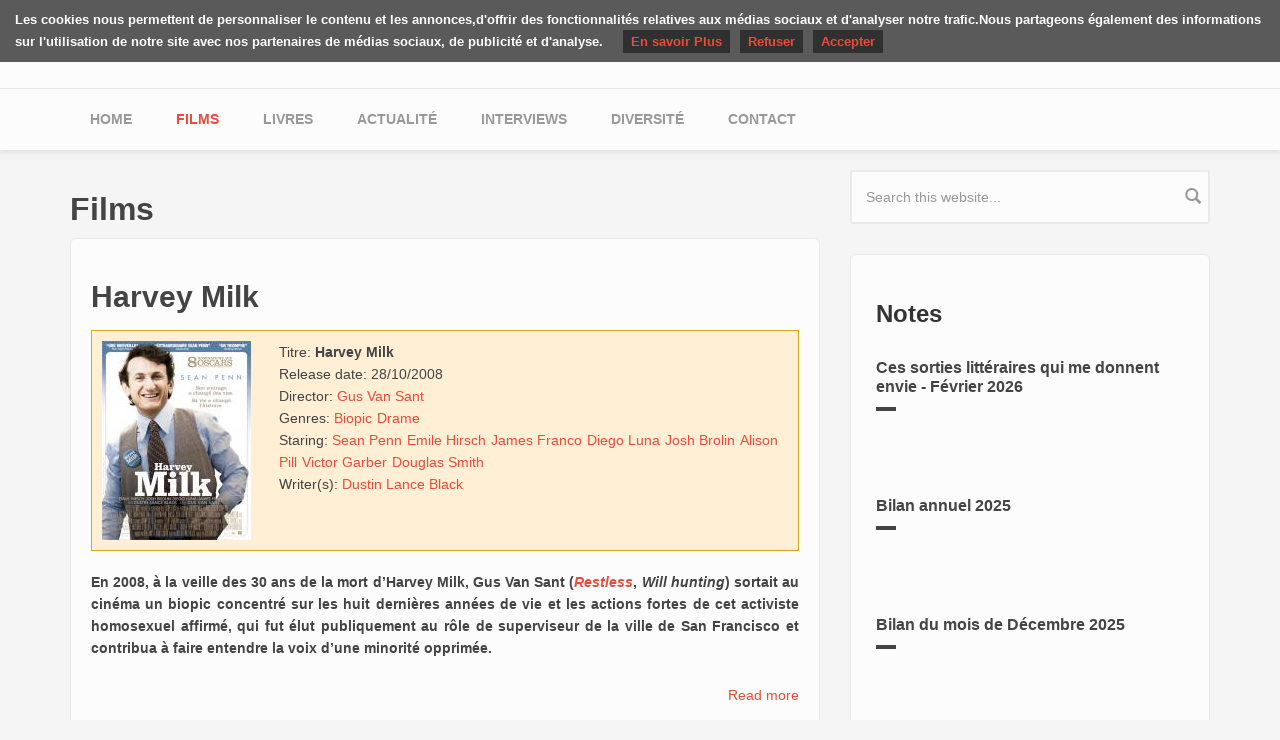

--- FILE ---
content_type: text/html; charset=utf-8
request_url: https://www.yuyine.be/movies?page=7
body_size: 9540
content:
<!DOCTYPE html>
<html lang="fr" dir="ltr"
  xmlns:og="https://ogp.me/ns#">
<head profile="http://www.w3.org/1999/xhtml/vocab">
  <meta http-equiv="Content-Type" content="text/html; charset=utf-8" />
<link rel="alternate" type="application/rss+xml" title="Critiques" href="https://www.yuyine.be/reviews.xml" />
<meta name="MobileOptimized" content="width" />
<meta name="HandheldFriendly" content="true" />
<meta name="viewport" content="width=device-width, initial-scale=1" />
<link rel="shortcut icon" href="https://www.yuyine.be/misc/favicon.ico" type="image/vnd.microsoft.icon" />
<meta name="generator" content="Drupal 7 (http://drupal.org)" />
<link rel="canonical" href="https://www.yuyine.be/movies" />
<link rel="shortlink" href="https://www.yuyine.be/movies" />
<meta property="og:site_name" content="Les critiques de Yuyine" />
<meta property="og:type" content="article" />
<meta property="og:url" content="https://www.yuyine.be/movies" />
<meta property="og:title" content="Films" />
<meta name="twitter:card" content="summary" />
<meta name="twitter:site" content="@juliealiceblack" />
<meta name="twitter:url" content="https://www.yuyine.be/movies" />
<meta name="twitter:title" content="Films" />
  <title>Films | Les critiques de Yuyine</title>
  <link type="text/css" rel="stylesheet" href="https://www.yuyine.be/sites/default/files/css/css_xE-rWrJf-fncB6ztZfd2huxqgxu4WO-qwma6Xer30m4.css" media="all" />
<link type="text/css" rel="stylesheet" href="https://www.yuyine.be/sites/default/files/css/css_vZ7OMldNxT0kN_1nW7_5iIquAxAdcU-aJ-ucVab5t40.css" media="all" />
<link type="text/css" rel="stylesheet" href="https://www.yuyine.be/sites/default/files/css/css_nFGSnPpVZA31QTnA-XeD_23To2HjeqLg0bAchGApJ9A.css" media="all" />
<link type="text/css" rel="stylesheet" href="//maxcdn.bootstrapcdn.com/bootstrap/3.2.0/css/bootstrap.min.css" media="all" />
<link type="text/css" rel="stylesheet" href="https://www.yuyine.be/sites/default/files/css/css_iwUZ0PQRtTEQ31mdg6dL0xaYaB-RurSer6wOMedoHYs.css" media="all" />

<!--[if (lt IE 9)]>
<link type="text/css" rel="stylesheet" href="https://www.yuyine.be/sites/all/themes/yuyine/css/ie8.css?sb9siq" media="all" />
<![endif]-->

  
  <!-- HTML5 element support for IE6-8 -->
  <!--[if lt IE 9]>
  <script src="//html5shiv.googlecode.com/svn/trunk/html5.js"></script>
  <![endif]-->
  <script type="text/javascript" src="https://www.yuyine.be/sites/default/files/js/js_YD9ro0PAqY25gGWrTki6TjRUG8TdokmmxjfqpNNfzVU.js"></script>
<script type="text/javascript" src="https://www.yuyine.be/sites/default/files/js/js_onbE0n0cQY6KTDQtHO_E27UBymFC-RuqypZZ6Zxez-o.js"></script>
<script type="text/javascript" src="https://www.yuyine.be/sites/default/files/js/js_waP91NpgGpectm_6Y2XDEauLJ8WCSCBKmmA87unpp2E.js"></script>
<script type="text/javascript" src="https://www.googletagmanager.com/gtag/js?id=UA-1567670-14"></script>
<script type="text/javascript">
<!--//--><![CDATA[//><!--
window.google_analytics_uacct = "UA-1567670-14";window.dataLayer = window.dataLayer || [];function gtag(){dataLayer.push(arguments)};gtag("js", new Date());gtag("set", "developer_id.dMDhkMT", true);gtag("config", "UA-1567670-14", {"groups":"default","anonymize_ip":true});
//--><!]]>
</script>
<script type="text/javascript" src="https://www.yuyine.be/sites/default/files/js/js_Ia2eKywvDZMC5_V4CilIsbvT_1i3LsUbbYn-wn1ZDB4.js"></script>
<script type="text/javascript">
<!--//--><![CDATA[//><!--
jQuery.extend(Drupal.settings, {"basePath":"\/","pathPrefix":"","setHasJsCookie":0,"ajaxPageState":{"theme":"yuyine","theme_token":"B23rpYPXbJ5owPKPEryJo25t_uX6vEItd2r1tZXI9WE","js":{"misc\/jquery.js":1,"misc\/jquery-extend-3.4.0.js":1,"misc\/jquery-html-prefilter-3.5.0-backport.js":1,"misc\/jquery.once.js":1,"misc\/drupal.js":1,"misc\/form-single-submit.js":1,"sites\/all\/modules\/contrib\/google_analytics\/googleanalytics.js":1,"https:\/\/www.googletagmanager.com\/gtag\/js?id=UA-1567670-14":1,"0":1,"sites\/all\/themes\/yuyine\/js\/cookieChoices.js":1,"sites\/all\/themes\/yuyine\/js\/youtube.js":1},"css":{"modules\/system\/system.base.css":1,"modules\/system\/system.menus.css":1,"modules\/system\/system.messages.css":1,"modules\/system\/system.theme.css":1,"modules\/comment\/comment.css":1,"modules\/field\/theme\/field.css":1,"modules\/node\/node.css":1,"modules\/search\/search.css":1,"modules\/user\/user.css":1,"sites\/all\/modules\/contrib\/views\/css\/views.css":1,"sites\/all\/modules\/contrib\/ckeditor\/css\/ckeditor.css":1,"sites\/all\/modules\/contrib\/amazon\/amazon.css":1,"sites\/all\/modules\/contrib\/ctools\/css\/ctools.css":1,"sites\/all\/modules\/contrib\/ds\/layouts\/ds_2col_stacked_fluid\/ds_2col_stacked_fluid.css":1,"sites\/all\/modules\/contrib\/date\/date_api\/date.css":1,"\/\/maxcdn.bootstrapcdn.com\/bootstrap\/3.2.0\/css\/bootstrap.min.css":1,"sites\/all\/themes\/yuyine\/css\/style.css":1,"sites\/all\/themes\/bootstrap_business\/color\/colors.css":1,"sites\/all\/themes\/bootstrap_business\/css\/local.css":1,"sites\/all\/themes\/yuyine\/css\/ie8.css":1}},"googleanalytics":{"account":["UA-1567670-14"],"trackOutbound":1,"trackMailto":1,"trackDownload":1,"trackDownloadExtensions":"7z|aac|arc|arj|asf|asx|avi|bin|csv|doc|exe|flv|gif|gz|gzip|hqx|jar|jpe?g|js|mp(2|3|4|e?g)|mov(ie)?|msi|msp|pdf|phps|png|ppt|qtm?|ra(m|r)?|sea|sit|tar|tgz|torrent|txt|wav|wma|wmv|wpd|xls|xml|z|zip"},"urlIsAjaxTrusted":{"\/movies?page=7":true}});
//--><!]]>
</script>
</head>
<body class="html not-front not-logged-in one-sidebar sidebar-second page-movies i18n-fr" >
<div id="skip-link">
  <a href="#main-content" class="element-invisible element-focusable">Skip to main content</a>
</div>




<!-- header -->
<header id="header" role="banner" class="clearfix">
    <div class="container">

        <!-- #header-inside -->
        <div id="header-inside" class="clearfix">
            <div class="row">
                <div class="col-md-12">

                
                                <div id="site-name">
                <a href="/" title="Home">Les critiques de Yuyine</a>
                </div>
                                
                                
                

                </div>
            </div>
        </div>
        <!-- EOF: #header-inside -->

    </div>
</header>
<!-- EOF: #header --> 

<!-- #main-navigation --> 
<div id="main-navigation" class="clearfix">
    <div class="container">

        <!-- #main-navigation-inside -->
        <div id="main-navigation-inside" class="clearfix">
            <div class="row">
                <div class="col-md-12">
                    <nav role="navigation">
                        
                        <h2 class="element-invisible">Main menu</h2><ul class="main-menu menu"><li class="menu-233 first"><a href="/">Home</a></li>
<li class="menu-245 active-trail active"><a href="/movies" title="" class="active-trail active">Films</a></li>
<li class="menu-244"><a href="/books" title="">Livres</a></li>
<li class="menu-765"><a href="/notes" title="">Actualité </a></li>
<li class="menu-853"><a href="/interviews" title="">Interviews</a></li>
<li class="menu-1247"><a href="/diversite">Diversité</a></li>
<li class="menu-638 last"><a href="/contact-partenariats">Contact</a></li>
</ul>
                                            </nav>
                </div>
            </div>
        </div>
        <!-- EOF: #main-navigation-inside -->

    </div>
</div>
<!-- EOF: #main-navigation -->


<!-- #page -->
<div id="page" class="clearfix">
    
    
    <!-- #main-content -->
    <div id="main-content">
        <div class="container">
        
            <!-- #messages-console -->
                        <!-- EOF: #messages-console -->
            
            <div class="row">

                

                <section class="col-md-8">

                    <!-- #main -->
                    <div id="main" class="clearfix">
                    
                        
                        
                        <!-- EOF:#content-wrapper -->
                        <div id="content-wrapper">

                                                                                    <h1 class="page-title">Films</h1>
                                                        
                                                  
                            <!-- #tabs -->
                                                            <div class="tabs">
                                                                </div>
                                                        <!-- EOF: #tabs -->

                            <!-- #action links -->
                                                        <!-- EOF: #action links -->

                              <div class="region region-content">
    <div id="block-system-main" class="block block-system clearfix">

    
  <div class="content">
    <div class="view view-reviews view-id-reviews view-display-id-page_film view-dom-id-e1e5fd6dfb0eef06573797d17dff9c05">
        
  
  
      <div class="view-content">
        <div class="views-row views-row-1 views-row-odd views-row-first">
    <div  class="media-stacked-fluid node node-film-review node-teaser view-mode-teaser clearfix">


<div class="group-header">
<div class="field field-name-title"><h2><a href="/review/movie/harvey-milk">Harvey Milk</a></h2></div></div>
<div class="media">
    <div class="group-left">
  <div class="field field-name-field-review-cover"><a href="/review/movie/harvey-milk"><img src="https://www.yuyine.be/sites/default/files/styles/cover_teaser/public/films/cover/harvey-milk.jpg?itok=FK42ELIr" width="149" height="199" /></a></div></div>

  <div class="group-right">
  <div class="field field-name-title-copy"><div class="label-inline">Titre:&nbsp;</div><strong>Harvey Milk</strong></div><div class="field field-name-field-review-media-release-date"><div class="label-inline">Release date:&nbsp;</div><span  class="date-display-single">28/10/2008</span></div><div class="field field-name-field-review-film-director"><div class="label-inline">Director:&nbsp;</div><a href="/peoples/gus-van-sant">Gus Van Sant</a></div><div class="field field-name-field-review-media-genres"><div class="label-inline">Genres:&nbsp;</div><a href="/genres/biopic">Biopic</a><a href="/taxonomy/term/10">Drame</a></div><div class="field field-name-field-review-film-staring"><div class="label-inline">Staring:&nbsp;</div><a href="/peoples/sean-penn">Sean Penn</a><a href="/peoples/emile-hirsch">Emile Hirsch</a><a href="/peoples/james-franco">James Franco</a><a href="/peoples/diego-luna">Diego Luna</a><a href="/peoples/josh-brolin">Josh Brolin</a><a href="/peoples/alison-pill">Alison Pill</a><a href="/peoples/victor-garber">Victor Garber</a><a href="/peoples/douglas-smith">Douglas Smith</a></div><div class="field field-name-field-review-film-writer"><div class="label-inline">Writer(s):&nbsp;</div><a href="/peoples/dustin-lance-black">Dustin Lance Black</a></div>  </div>
</div>
<div class="group-footer">
<div class="field field-name-field-review-body"><p class="rtejustify"><strong>En 2008, à la veille des 30 ans de la mort d’Harvey Milk, Gus Van Sant (<a href="http://www.yuyine.be/review/movie/restless"><em>Restless</em></a>, <em>Will hunting</em>) sortait au cinéma un biopic concentré sur les huit dernières années de vie et les actions fortes de cet activiste homosexuel affirmé, qui fut élut publiquement au rôle de superviseur de la ville de San Francisco et contribua à faire entendre la voix d’une minorité opprimée. </strong></p>
</div><div class="field field-name-node-link"><a href="/review/movie/harvey-milk" class="">Read more</a></div></div>

</div>

  </div>
  <div class="views-row views-row-2 views-row-even">
    <div  class="media-stacked-fluid node node-film-review node-teaser view-mode-teaser clearfix">


<div class="group-header">
<div class="field field-name-title"><h2><a href="/review/movie/moi-seule">A moi seule</a></h2></div></div>
<div class="media">
    <div class="group-left">
  <div class="field field-name-field-review-cover"><a href="/review/movie/moi-seule"><img src="https://www.yuyine.be/sites/default/files/styles/cover_teaser/public/films/cover/amoiseule.jpg?itok=zitVJSd3" width="149" height="199" /></a></div></div>

  <div class="group-right">
  <div class="field field-name-title-copy"><div class="label-inline">Titre:&nbsp;</div><strong>A moi seule</strong></div><div class="field field-name-field-review-media-release-date"><div class="label-inline">Release date:&nbsp;</div><span  class="date-display-single">04/04/2012</span></div><div class="field field-name-field-review-film-director"><div class="label-inline">Director:&nbsp;</div><a href="/peoples/fr%C3%A9d%C3%A9ric-videau">Frédéric Videau</a></div><div class="field field-name-field-review-media-genres"><div class="label-inline">Genres:&nbsp;</div><a href="/taxonomy/term/10">Drame</a><a href="/genres/psychologique">Psychologique</a></div><div class="field field-name-field-review-film-staring"><div class="label-inline">Staring:&nbsp;</div><a href="/peoples/agathe-bonitzer">Agathe Bonitzer</a><a href="/peoples/reda-kateb">Reda Kateb</a><a href="/peoples/h%C3%A9l%C3%A8ne-filli%C3%A8res">Hélène Fillières</a><a href="/peoples/no%C3%A9mie-lvovsky">Noémie Lvovsky</a></div><div class="field field-name-field-review-film-writer"><div class="label-inline">Writer(s):&nbsp;</div><a href="/peoples/fr%C3%A9d%C3%A9ric-videau">Frédéric Videau</a></div>  </div>
</div>
<div class="group-footer">
<div class="field field-name-field-review-body"><p class="rtejustify"><strong>Sorti en salles le 4 avril 2012, <em>A moi seule</em> traite de séquestration et de la relation si complexe qui se construit entre la personne enfermée et son ravisseur. Il est signé Frédéric Videau (<em>Variété Française</em>, <em>Le Fils de Jean-Claude Videau</em>).</strong></p>
</div><div class="field field-name-node-link"><a href="/review/movie/moi-seule" class="">Read more</a></div></div>

</div>

  </div>
  <div class="views-row views-row-3 views-row-odd">
    <div  class="media-stacked-fluid node node-film-review node-teaser view-mode-teaser clearfix">


<div class="group-header">
<div class="field field-name-title"><h2><a href="/review/movie/dark-shadows">Dark Shadows</a></h2></div></div>
<div class="media">
    <div class="group-left">
  <div class="field field-name-field-review-cover"><a href="/review/movie/dark-shadows"><img src="https://www.yuyine.be/sites/default/files/styles/cover_teaser/public/films/cover/dark-shadows.jpg?itok=tWJsK2Cy" width="147" height="199" /></a></div></div>

  <div class="group-right">
  <div class="field field-name-title-copy"><div class="label-inline">Titre:&nbsp;</div><strong>Dark Shadows</strong></div><div class="field field-name-field-review-media-release-date"><div class="label-inline">Release date:&nbsp;</div><span  class="date-display-single">09/05/2012</span></div><div class="field field-name-field-review-film-director"><div class="label-inline">Director:&nbsp;</div><a href="/peoples/tim-burton">Tim Burton</a></div><div class="field field-name-field-review-media-genres"><div class="label-inline">Genres:&nbsp;</div><a href="/genres/fantastique">Fantastique</a><a href="/genres/com%C3%A9die">Comédie</a></div><div class="field field-name-field-review-film-staring"><div class="label-inline">Staring:&nbsp;</div><a href="/peoples/johnny-depp">Johnny Depp</a><a href="/peoples/eva-green">Eva Green</a><a href="/peoples/bella-heathcote">Bella Heathcote</a><a href="/peoples/michelle-pfeiffer">Michelle Pfeiffer</a><a href="/peoples/helena-bonham-carter">Helena Bonham Carter</a><a href="/peoples/chlo%C3%AB-grace-moretz">Chloë Grace Moretz</a><a href="/peoples/jonny-lee-miller">Jonny Lee Miller</a><a href="/peoples/jackie-earle-haley">Jackie Earle Haley</a><a href="/peoples/gulliver-mcgrath">Gulliver McGrath</a></div><div class="field field-name-field-review-film-writer"><div class="label-inline">Writer(s):&nbsp;</div><a href="/peoples/seth-grahame-smith">Seth Grahame-Smith</a><a href="/peoples/john-august">John August</a></div>  </div>
</div>
<div class="group-footer">
<div class="field field-name-field-review-body"><p class="rtejustify"><strong>Ceux qui me connaissent savent qu'un nouveau Burton (<em>Big Fish</em>, <em>Edward aux mains d'argent</em>) c'est un véritable cadeau pour moi, normal, vu le talent du réalisateur. Et ce long-métrage ne sera pas là pour me contredire.<em> Dark Shadows</em>, adaptation cinématographique de la série télévisée éponyme de Dan Curtis est sorti le 9 mai 2012.</strong></p>
</div><div class="field field-name-node-link"><a href="/review/movie/dark-shadows" class="">Read more</a></div></div>

</div>

  </div>
  <div class="views-row views-row-4 views-row-even">
    <div  class="media-stacked-fluid node node-film-review node-teaser view-mode-teaser clearfix">


<div class="group-header">
<div class="field field-name-title"><h2><a href="/review/movie/les-adieux-%C3%A0-la-reine">Les Adieux à la reine</a></h2></div></div>
<div class="media">
    <div class="group-left">
  <div class="field field-name-field-review-cover"><a href="/review/movie/les-adieux-%C3%A0-la-reine"><img src="https://www.yuyine.be/sites/default/files/styles/cover_teaser/public/films/cover/adieuxreine.jpg?itok=czn9IC5Z" width="149" height="199" /></a></div></div>

  <div class="group-right">
  <div class="field field-name-title-copy"><div class="label-inline">Titre:&nbsp;</div><strong>Les Adieux à la reine</strong></div><div class="field field-name-field-review-media-release-date"><div class="label-inline">Release date:&nbsp;</div><span  class="date-display-single">21/03/2012</span></div><div class="field field-name-field-review-film-director"><div class="label-inline">Director:&nbsp;</div><a href="/peoples/beno%C3%AEt-jacquot">Benoît Jacquot</a></div><div class="field field-name-field-review-media-genres"><div class="label-inline">Genres:&nbsp;</div><a href="/genres/historique">Historique</a></div><div class="field field-name-field-review-film-staring"><div class="label-inline">Staring:&nbsp;</div><a href="/peoples/diane-kruger">Diane Kruger</a><a href="/peoples/l%C3%A9a-seydoux">Léa Seydoux</a><a href="/peoples/virginie-ledoyen">Virginie Ledoyen</a><a href="/peoples/xavier-beauvois">Xavier Beauvois</a></div><div class="field field-name-field-review-film-writer"><div class="label-inline">Writer(s):&nbsp;</div><a href="/peoples/beno%C3%AEt-jacquot">Benoît Jacquot</a><a href="/peoples/gilles-taurand">Gilles Taurand</a></div>  </div>
</div>
<div class="group-footer">
<div class="field field-name-field-review-body"><div class="rtejustify"><strong>Adaptation du livre éponyme de Chantal Thomas, ce nouveau film de Benoît Jacquot (<em>3 coeurs</em>, <em>La Fille seule</em>), racontant les derniers jours d'une reine par le biais du regard de sa servante (très "serviable"), est sorti sur les écrans le 21 mars 2012.</strong></div>
</div><div class="field field-name-node-link"><a href="/review/movie/les-adieux-%C3%A0-la-reine" class="">Read more</a></div></div>

</div>

  </div>
  <div class="views-row views-row-5 views-row-odd">
    <div  class="media-stacked-fluid node node-film-review node-teaser view-mode-teaser clearfix">


<div class="group-header">
<div class="field field-name-title"><h2><a href="/review/movie/hunger-games">Hunger Games</a></h2></div></div>
<div class="media">
    <div class="group-left">
  <div class="field field-name-field-review-cover"><a href="/review/movie/hunger-games"><img src="https://www.yuyine.be/sites/default/files/styles/cover_teaser/public/films/cover/hungergames.jpg?itok=jgFh__7l" width="135" height="199" /></a></div></div>

  <div class="group-right">
  <div class="field field-name-title-copy"><div class="label-inline">Titre:&nbsp;</div><strong>Hunger Games</strong></div><div class="field field-name-field-review-media-release-date"><div class="label-inline">Release date:&nbsp;</div><span  class="date-display-single">12/03/2012</span></div><div class="field field-name-field-review-film-director"><div class="label-inline">Director:&nbsp;</div><a href="/peoples/gary-ross">Gary Ross</a></div><div class="field field-name-field-review-media-genres"><div class="label-inline">Genres:&nbsp;</div><a href="/taxonomy/term/9">Science-fiction</a><a href="/taxonomy/term/10">Drame</a><a href="/genres/action">Action</a><a href="/taxonomy/term/8">Romance</a></div><div class="field field-name-field-review-film-staring"><div class="label-inline">Staring:&nbsp;</div><a href="/peoples/jennifer-lawrence">Jennifer Lawrence</a><a href="/peoples/josh-hutcherson">Josh Hutcherson</a><a href="/peoples/liam-hemsworth">Liam Hemsworth</a><a href="/peoples/woody-harrelson">Woody Harrelson</a><a href="/peoples/elizabeth-banks">Elizabeth Banks</a><a href="/peoples/lenny-kravitz">Lenny Kravitz</a><a href="/peoples/stanley-tucci">Stanley Tucci</a><a href="/peoples/donald-sutherland">Donald Sutherland</a></div><div class="field field-name-field-review-film-writer"><div class="label-inline">Writer(s):&nbsp;</div><a href="/peoples/gary-ross">Gary Ross</a><a href="/peoples/suzanne-collins">Suzanne Collins</a><a href="/peoples/billy-ray">Billy Ray</a></div>  </div>
</div>
<div class="group-footer">
<div class="field field-name-field-review-body"><div class="rtejustify"><strong>Adaptation du livre éponyme SF de Suzanne Collins, premier tome d'une trilogie paru en 2008 et prix littéraire Et-lisez moi en 2011, ce film futuriste et un brin sanguinaire est sorti sur nos écrans le 21 mars 2012. La suite est d'ors et déjà sortie avec <em>L'Embrasement </em>en 2013 et <em>La Révolte partie 1</em> arrive en novembre de cette année.</strong></div>
</div><div class="field field-name-node-link"><a href="/review/movie/hunger-games" class="">Read more</a></div></div>

</div>

  </div>
  <div class="views-row views-row-6 views-row-even">
    <div  class="media-stacked-fluid node node-film-review node-teaser view-mode-teaser clearfix">


<div class="group-header">
<div class="field field-name-title"><h2><a href="/review/movie/du-jour-au-lendemain">Du Jour au lendemain</a></h2></div></div>
<div class="media">
    <div class="group-left">
  <div class="field field-name-field-review-cover"><a href="/review/movie/du-jour-au-lendemain"><img src="https://www.yuyine.be/sites/default/files/styles/cover_teaser/public/films/cover/du%20jour%20au%20lendemain.jpg?itok=8Lyacil2" width="146" height="199" /></a></div></div>

  <div class="group-right">
  <div class="field field-name-title-copy"><div class="label-inline">Titre:&nbsp;</div><strong>Du Jour au lendemain</strong></div><div class="field field-name-field-review-media-release-date"><div class="label-inline">Release date:&nbsp;</div><span  class="date-display-single">15/03/2006</span></div><div class="field field-name-field-review-film-director"><div class="label-inline">Director:&nbsp;</div><a href="/peoples/philippe-le-guay">Philippe Le Guay</a></div><div class="field field-name-field-review-media-genres"><div class="label-inline">Genres:&nbsp;</div><a href="/genres/com%C3%A9die">Comédie</a><a href="/taxonomy/term/10">Drame</a></div><div class="field field-name-field-review-film-staring"><div class="label-inline">Staring:&nbsp;</div><a href="/peoples/beno%C3%AEt-poelvoorde">Benoît Poelvoorde</a><a href="/peoples/bernard-bloch">Bernard Bloch</a><a href="/peoples/anne-consigny">Anne Consigny</a><a href="/peoples/constance-doll%C3%A9">Constance Dollé</a><a href="/peoples/rufus">Rufus</a><a href="/peoples/anne-le-ny">Anne Le Ny</a></div><div class="field field-name-field-review-film-writer"><div class="label-inline">Writer(s):&nbsp;</div><a href="/peoples/olivier-dazat">Olivier Dazat</a><a href="/peoples/philippe-le-guay">Philippe Le Guay</a></div>  </div>
</div>
<div class="group-footer">
<div class="field field-name-field-review-body"><p class="rtejustify"><strong>Sorti en mars 2005, le film intitulé <em>Du jour au lendemain</em> est passé relativement inaperçu malgré un personnage principal joué par le très connu Benoît Poelvoorde (<em>Podium</em>, <em>Les émotifs anonymes</em>). Il est signé Philippe Le Guay (<em>Les Femmes du 6e étage</em>, <em>Trois huit</em>) à la réalisation.</strong></p>
</div><div class="field field-name-node-link"><a href="/review/movie/du-jour-au-lendemain" class="">Read more</a></div></div>

</div>

  </div>
  <div class="views-row views-row-7 views-row-odd">
    <div  class="media-stacked-fluid node node-film-review node-teaser view-mode-teaser clearfix">


<div class="group-header">
<div class="field field-name-title"><h2><a href="/review/movie/kung-fu-panda-2">Kung Fu Panda 2</a></h2></div></div>
<div class="media">
    <div class="group-left">
  <div class="field field-name-field-review-cover"><a href="/review/movie/kung-fu-panda-2"><img src="https://www.yuyine.be/sites/default/files/styles/cover_teaser/public/films/cover/kungfupanda2.jpg?itok=n3JRzoPi" width="125" height="199" /></a></div></div>

  <div class="group-right">
  <div class="field field-name-title-copy"><div class="label-inline">Titre:&nbsp;</div><strong>Kung Fu Panda 2</strong></div><div class="field field-name-field-review-media-release-date"><div class="label-inline">Release date:&nbsp;</div><span  class="date-display-single">24/05/2011</span></div><div class="field field-name-field-review-film-director"><div class="label-inline">Director:&nbsp;</div><a href="/peoples/jennifer-yuh">Jennifer Yuh</a></div><div class="field field-name-field-review-media-genres"><div class="label-inline">Genres:&nbsp;</div><a href="/genres/animation">Animation</a><a href="/genres/com%C3%A9die">Comédie</a><a href="/genres/action">Action</a></div><div class="field field-name-field-review-film-staring"><div class="label-inline">Staring:&nbsp;</div><a href="/peoples/jack-black">Jack Black</a><a href="/peoples/dustin-hoffman">Dustin Hoffman</a><a href="/peoples/angelina-jolie">Angelina Jolie</a><a href="/peoples/lucy-liu">Lucy Liu</a><a href="/peoples/jackie-chan">Jackie Chan</a><a href="/peoples/seth-rogen">Seth Rogen</a><a href="/peoples/david-cross">David Cross</a><a href="/peoples/gary-oldman">Gary Oldman</a><a href="/peoples/james-hong">James Hong</a></div><div class="field field-name-field-review-film-writer"><div class="label-inline">Writer(s):&nbsp;</div><a href="/peoples/jonathan-aibel">Jonathan Aibel</a><a href="/peoples/glenn-berger">Glenn Berger</a></div>  </div>
</div>
<div class="group-footer">
<div class="field field-name-field-review-body"><p class="rtejustify"><strong>Sorti 3 ans après <a href="http://yuyine.be/review/movie/kung-fu-panda">le premier opus</a>, <em>Kung Fu Panda 2</em> conserve la même équipe à l’exception de la réalisation confiée cette fois à Jennifer Yuh qui signe ici son premier long-métrage. La ligne de conduite reste la même elle aussi, suivant les aventures de Po avec toujours autant d’humour et énergie.</strong></p>
</div><div class="field field-name-node-link"><a href="/review/movie/kung-fu-panda-2" class="">Read more</a></div></div>

</div>

  </div>
  <div class="views-row views-row-8 views-row-even">
    <div  class="media-stacked-fluid node node-film-review node-teaser view-mode-teaser clearfix">


<div class="group-header">
<div class="field field-name-title"><h2><a href="/review/movie/extremely-loud-and-incredibly-close">Extremely loud and incredibly close</a></h2></div></div>
<div class="media">
    <div class="group-left">
  <div class="field field-name-field-review-cover"><a href="/review/movie/extremely-loud-and-incredibly-close"><img src="https://www.yuyine.be/sites/default/files/styles/cover_teaser/public/films/cover/extremelyloud.jpg?itok=ALCk8HiB" width="134" height="199" /></a></div></div>

  <div class="group-right">
  <div class="field field-name-title-copy"><div class="label-inline">Titre:&nbsp;</div><strong>Extremely loud and incredibly close</strong></div><div class="field field-name-field-review-media-release-date"><div class="label-inline">Release date:&nbsp;</div><span  class="date-display-single">25/12/2011</span></div><div class="field field-name-field-review-film-director"><div class="label-inline">Director:&nbsp;</div><a href="/peoples/stephen-daldry">Stephen Daldry</a></div><div class="field field-name-field-review-media-genres"><div class="label-inline">Genres:&nbsp;</div><a href="/taxonomy/term/10">Drame</a></div><div class="field field-name-field-review-film-staring"><div class="label-inline">Staring:&nbsp;</div><a href="/peoples/thomas-horn">Thomas Horn</a><a href="/peoples/max-von-sydow">Max von Sydow</a><a href="/peoples/sandra-bullock">Sandra Bullock</a><a href="/peoples/tom-hanks">Tom Hanks</a><a href="/peoples/zoe-caldwell">Zoe Caldwell</a><a href="/peoples/john-goodman">John Goodman</a><a href="/peoples/viola-davis">Viola Davis</a><a href="/peoples/jeffrey-wright">Jeffrey Wright</a></div><div class="field field-name-field-review-film-writer"><div class="label-inline">Writer(s):&nbsp;</div><a href="/peoples/eric-roth">Eric Roth</a></div>  </div>
</div>
<div class="group-footer">
<div class="field field-name-field-review-body"><p class="rtejustify"><strong>Adaptation du livre éponyme de Jonathan Safran Foer</strong><strong>, drame dont l'histoire tourne autour du 11 septembre et de la relation d'un père et son fils, <em>Extremely Loud &amp; Incredibly Close</em> (titre original que je préfère au titre français maladroit: <em>Extrêmement fort et incroyablement près</em>) est sorti dans les salles de cinéma françaises le 29 février 2012.</strong></p>
</div><div class="field field-name-node-link"><a href="/review/movie/extremely-loud-and-incredibly-close" class="">Read more</a></div></div>

</div>

  </div>
  <div class="views-row views-row-9 views-row-odd">
    <div  class="media-stacked-fluid node node-film-review node-teaser view-mode-teaser clearfix">


<div class="group-header">
<div class="field field-name-title"><h2><a href="/review/movie/au-pays-du-sang-et-du-miel">Au pays du sang et du miel</a></h2></div></div>
<div class="media">
    <div class="group-left">
  <div class="field field-name-field-review-cover"><a href="/review/movie/au-pays-du-sang-et-du-miel"><img src="https://www.yuyine.be/sites/default/files/styles/cover_teaser/public/films/cover/au-pays-du-sang.jpg?itok=Ny3u_fgK" width="149" height="199" /></a></div></div>

  <div class="group-right">
  <div class="field field-name-title-copy"><div class="label-inline">Titre:&nbsp;</div><strong>Au pays du sang et du miel</strong></div><div class="field field-name-field-review-media-originaltitle"><div class="label-inline">Original Title:&nbsp;</div>In the Land of Blood and Honey</div><div class="field field-name-field-review-media-release-date"><div class="label-inline">Release date:&nbsp;</div><span  class="date-display-single">22/12/2011</span></div><div class="field field-name-field-review-film-director"><div class="label-inline">Director:&nbsp;</div><a href="/peoples/angelina-jolie">Angelina Jolie</a></div><div class="field field-name-field-review-media-genres"><div class="label-inline">Genres:&nbsp;</div><a href="/genres/historique">Historique</a><a href="/genres/guerre">Guerre</a><a href="/taxonomy/term/10">Drame</a><a href="/taxonomy/term/8">Romance</a></div><div class="field field-name-field-review-film-staring"><div class="label-inline">Staring:&nbsp;</div><a href="/peoples/zana-marjanovic">Zana Marjanovic</a><a href="/peoples/goran-kostic">Goran Kostic</a><a href="/peoples/vanessa-glodjo">Vanessa Glodjo</a><a href="/peoples/rade-serbedzija">Rade Serbedzija</a><a href="/peoples/boris-leralma-terzic">Boris LerAlma Terzic</a></div><div class="field field-name-field-review-film-writer"><div class="label-inline">Writer(s):&nbsp;</div><a href="/peoples/angelina-jolie">Angelina Jolie</a></div>  </div>
</div>
<div class="group-footer">
<div class="field field-name-field-review-body"><div class="rtejustify"><strong>L'actrice mondialement connue, Angelina Jolie (<em>L'échange</em>,<em> Mr &amp; Mrs Smith</em>) passe pour la première fois derrière la caméra et signe un film choc sur une histoire d'amour durant la guerre en Bosnie. Interdit au moins de 12 ans et avec une version originale en serbe/bosniaque, le film est sorti le 22 février 2012 en France.</strong></div>
</div><div class="field field-name-node-link"><a href="/review/movie/au-pays-du-sang-et-du-miel" class="">Read more</a></div></div>

</div>

  </div>
  <div class="views-row views-row-10 views-row-even views-row-last">
    <div  class="media-stacked-fluid node node-film-review node-teaser view-mode-teaser clearfix">


<div class="group-header">
<div class="field field-name-title"><h2><a href="/review/movie/gone-girl">Gone Girl</a></h2></div></div>
<div class="media">
    <div class="group-left">
  <div class="field field-name-field-review-cover"><a href="/review/movie/gone-girl"><img src="https://www.yuyine.be/sites/default/files/styles/cover_teaser/public/films/cover/gone-girl.jpg?itok=hZ47DP2m" width="134" height="199" /></a></div></div>

  <div class="group-right">
  <div class="field field-name-title-copy"><div class="label-inline">Titre:&nbsp;</div><strong>Gone Girl</strong></div><div class="field field-name-field-review-media-release-date"><div class="label-inline">Release date:&nbsp;</div><span  class="date-display-single">01/10/2014</span></div><div class="field field-name-field-review-film-director"><div class="label-inline">Director:&nbsp;</div><a href="/peoples/david-fincher">David Fincher</a></div><div class="field field-name-field-review-media-genres"><div class="label-inline">Genres:&nbsp;</div><a href="/genres/thriller">Thriller</a></div><div class="field field-name-field-review-film-staring"><div class="label-inline">Staring:&nbsp;</div><a href="/peoples/ben-affleck">Ben Affleck</a><a href="/peoples/rosamund-pike">Rosamund Pike</a><a href="/peoples/carrie-coon">Carrie Coon</a><a href="/peoples/neil-patrick-harris">Neil Patrick Harris</a><a href="/peoples/kim-dickens">Kim Dickens</a><a href="/peoples/tyler-perry">Tyler Perry</a><a href="/peoples/patrick-fugit">Patrick Fugit</a></div><div class="field field-name-field-review-film-writer"><div class="label-inline">Writer(s):&nbsp;</div><a href="/peoples/gillian-flynn">Gillian Flynn</a></div>  </div>
</div>
<div class="group-footer">
<div class="field field-name-field-review-body"><p class="rtejustify"><strong>Adaptation du best-seller américain intitulé <em>Les Apparences</em> (<em>Gone Girl</em> pour la VO) de Gillian Flynn qui signe aussi le scénario du film, <em>Gone Girl</em> connaît depuis sa sortie un fort succès en salles. Signé d’un maître du thriller, David Fincher (<em>Zodiac</em>, <em>The Game</em>), il vous surprendra certainement. [No spoil inside]</strong></p>
</div><div class="field field-name-node-link"><a href="/review/movie/gone-girl" class="">Read more</a></div></div>

</div>

  </div>
    </div>
  
      <h2 class="element-invisible">Pages</h2><div class="item-list"><ul class="pager"><li class="pager-first first"><a title="Go to first page" href="/movies">« first</a></li>
<li class="pager-previous"><a title="Go to previous page" href="/movies?page=6">‹ previous</a></li>
<li class="pager-ellipsis">…</li>
<li class="pager-item"><a title="Go to page 4" href="/movies?page=3">4</a></li>
<li class="pager-item"><a title="Go to page 5" href="/movies?page=4">5</a></li>
<li class="pager-item"><a title="Go to page 6" href="/movies?page=5">6</a></li>
<li class="pager-item"><a title="Go to page 7" href="/movies?page=6">7</a></li>
<li class="pager-current">8</li>
<li class="pager-item"><a title="Go to page 9" href="/movies?page=8">9</a></li>
<li class="pager-item"><a title="Go to page 10" href="/movies?page=9">10</a></li>
<li class="pager-item"><a title="Go to page 11" href="/movies?page=10">11</a></li>
<li class="pager-item"><a title="Go to page 12" href="/movies?page=11">12</a></li>
<li class="pager-next"><a title="Go to next page" href="/movies?page=8">next ›</a></li>
<li class="pager-last last"><a title="Go to last page" href="/movies?page=12">last »</a></li>
</ul></div>  
  
  
  
  
</div>  </div>
</div>
  </div>
                            <a href="https://www.yuyine.be/reviews.xml" class="feed-icon" title="Subscribe to Critiques"><img src="https://www.yuyine.be/misc/feed.png" width="16" height="16" alt="Subscribe to Critiques" /></a>
                        </div>
                        <!-- EOF:#content-wrapper -->

                    </div>
                    <!-- EOF:#main -->

                </section>

                                <aside class="col-md-4">
                    <!--#sidebar-second-->
                    <section id="sidebar-second" class="sidebar clearfix">
                      <div class="region region-sidebar-second">
    <div id="block-search-form" class="block block-search clearfix">

    
  <div class="content">
    <form action="/movies?page=7" method="post" id="search-block-form" accept-charset="UTF-8"><div><div class="container-inline">
      <h2 class="element-invisible">Search form</h2>
    <div class="form-item form-type-textfield form-item-search-block-form">
 <input onblur="if (this.value == &#039;&#039;) {this.value = &#039;Search this website...&#039;;}" onfocus="if (this.value == &#039;Search this website...&#039;) {this.value = &#039;&#039;;}" type="text" id="edit-search-block-form--2" name="search_block_form" value="Search this website..." size="15" maxlength="128" class="form-text" />
</div>
<div class="form-actions form-wrapper" id="edit-actions"><input value="" type="submit" id="edit-submit" name="op" class="form-submit" /></div><input type="hidden" name="form_build_id" value="form-XyyVF3v0C0sdIJmum4dq5ywsGzz1MW2IW40wK9MCWh4" />
<input type="hidden" name="form_id" value="search_block_form" />
</div>
</div></form>  </div>
</div>
<div id="block-views-notes-b-list-3"
     class="block block-views clearfix">

  <div class="content">
    <div class="highlighted-block light" style="padding-bottom: 20px;">
                    <h3>Notes</h3>
            
      <div class="view view-notes view-id-notes view-display-id-b_list_3 view-dom-id-76e794803f1fbcf7e6e880217a3e1120">
        
  
  
      <div class="view-content">
        <div class="views-row views-row-1 views-row-odd views-row-first">
    <div id="node-1366" class="node node-note clearfix">

  
        <h2><a href="/notes/ces-sorties-litteraires-qui-me-donnent-envie-fevrier-2026">Ces sorties littéraires qui me donnent envie - Février 2026</a></h2>
    
  
  <div class="content">
      </div>

  
  
</div>
<script type="text/javascript" src="//s7.addthis.com/js/300/addthis_widget.js#pubid=ra-5421b81e2ec12549"></script>  </div>
  <div class="views-row views-row-2 views-row-even">
    <div id="node-1359" class="node node-note clearfix">

  
        <h2><a href="/notes/bilan-annuel-2025">Bilan annuel 2025</a></h2>
    
  
  <div class="content">
      </div>

  
  
</div>
<script type="text/javascript" src="//s7.addthis.com/js/300/addthis_widget.js#pubid=ra-5421b81e2ec12549"></script>  </div>
  <div class="views-row views-row-3 views-row-odd views-row-last">
    <div id="node-1358" class="node node-note clearfix">

  
        <h2><a href="/notes/bilan-du-mois-de-decembre-2025">Bilan du mois de Décembre 2025</a></h2>
    
  
  <div class="content">
      </div>

  
  
</div>
<script type="text/javascript" src="//s7.addthis.com/js/300/addthis_widget.js#pubid=ra-5421b81e2ec12549"></script>  </div>
    </div>
  
  
  
  
  
  
</div>    </div>
  </div>
</div>
<div id="block-views-interviews-b-list-3" class="block block-views clearfix">

    <h2>Interviews</h2>
  
  <div class="content">
    <div class="view view-interviews view-id-interviews view-display-id-b_list_3 view-dom-id-c9f9fe6eefaaf601357b60f1d6d8ccce">
        
  
  
      <div class="view-content">
        <div class="views-row views-row-1 views-row-odd views-row-first">
    <div id="node-1055" class="node node-interview clearfix">

  
        <h2><a href="/interview-avec-adrien-mangold">Interview avec Adrien Mangold</a></h2>
    
  
  <div class="content">
      </div>

  
  
</div>
<script type="text/javascript" src="//s7.addthis.com/js/300/addthis_widget.js#pubid=ra-5421b81e2ec12549"></script>  </div>
  <div class="views-row views-row-2 views-row-even">
    <div id="node-967" class="node node-interview node-promoted clearfix">

  
        <h2><a href="/interview-avec-aurelie-wellenstein">Interview avec Aurélie Wellenstein</a></h2>
    
  
  <div class="content">
      </div>

  
  
</div>
<script type="text/javascript" src="//s7.addthis.com/js/300/addthis_widget.js#pubid=ra-5421b81e2ec12549"></script>  </div>
  <div class="views-row views-row-3 views-row-odd views-row-last">
    <div id="node-965" class="node node-interview clearfix">

  
        <h2><a href="/interview-avec-morgan-of-glencoe">Interview avec Morgan of Glencoe</a></h2>
    
  
  <div class="content">
      </div>

  
  
</div>
<script type="text/javascript" src="//s7.addthis.com/js/300/addthis_widget.js#pubid=ra-5421b81e2ec12549"></script>  </div>
    </div>
  
  
  
  
  
  
</div>  </div>
</div>
  </div>
                    </section>
                    <!--EOF:#sidebar-second-->
                </aside>
                        
            </div>

        </div>
    </div>
    <!-- EOF:#main-content -->

    
</div>
<!-- EOF:#page -->


<footer id="subfooter" class="clearfix">
    <div class="container">
        
        <!-- #subfooter-inside -->
        <div id="subfooter-inside" class="clearfix">
            <div class="row">
                <div class="col-md-12">
                    <!-- #subfooter-left -->
                    <div class="subfooter-area">
                                            

                    
                    </div>
                    <!-- EOF: #subfooter-left -->
                </div>
            </div>
        </div>
        <!-- EOF: #subfooter-inside -->
    
    </div>
</footer>
<!-- EOF:#subfooter --><script type="text/javascript">
  (new cookieChoices())
    .setMessage('Les cookies nous permettent de personnaliser le contenu et les annonces,' +
    'd\'offrir des fonctionnalités relatives aux médias sociaux et d\'analyser notre trafic.' +
    'Nous partageons également des informations sur l\'utilisation de notre site avec nos partenaires de médias sociaux, de publicité et d\'analyse.')
    .setCloseCopy('Accepter')
    .setReadMore('En savoir Plus', 'http://www.google.com/intl/fr/policies/technologies/cookies/')
    .setDenyCopy('Refuser')
    .show();
</script>
</body>
</html>